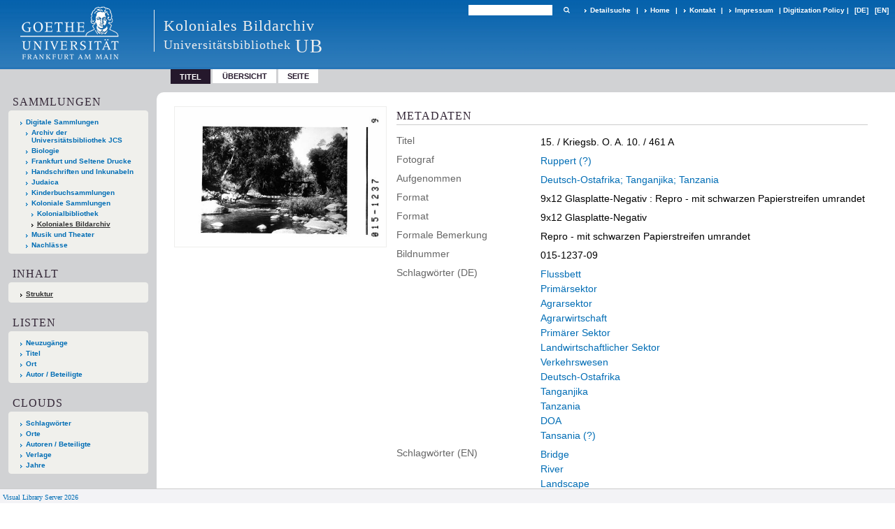

--- FILE ---
content_type: text/html;charset=utf-8
request_url: https://sammlungen.ub.uni-frankfurt.de/kolonialesbildarchiv/content/titleinfo/11489085
body_size: 6620
content:
<!DOCTYPE html>
<html lang="de"><head><title>Koloniales Bildarchiv / 15. / Kriegsb. O. A. 10. / 461 A</title><meta name="twitter:image" content="http://sammlungen.ub.uni-frankfurt.de/kolonialesbildarchiv/download/webcache/304/11531125"><meta name="twitter:title" content="15. / Kriegsb. O. A. 10. / 461 A. Deutsch-Ostafrika; Tanganjika; Tanzania"><meta property="og:site" content="Koloniales Bildarchiv"><meta property="og:url" content="http://sammlungen.ub.uni-frankfurt.de/kolonialesbildarchiv/11489085"><meta property="og:type" content="book"><meta property="og:title" content="15. / Kriegsb. O. A. 10. / 461 A"><meta property="book:release_date" content=""><meta property="og:image" content="http://sammlungen.ub.uni-frankfurt.de/kolonialesbildarchiv/download/webcache/304/11531125"><meta property="og:image:width" content="304"><meta property="og:image:height" content="203"><meta http-equiv="Content-Type" content="xml; charset=UTF-8"><meta name="viewport" content="width = device-width, initial-scale = 1"><meta name="description" content="Koloniales Bildarchiv. 15. / Kriegsb. O. A. 10. / 461 A. Deutsch-Ostafrika; Tanganjika; Tanzania"><meta lang="de" content=""><link rel="shortcut icon" href="/kolonialesbildarchiv/domainimage/favicon.ico" type="image/x-icon"><link rel="alternate" type="application/rss+xml" title="Koloniales Bildarchiv" href="/kolonialesbildarchiv/rss"><link type="text/css" href="/css/ubffm-server-balancer_front2.kolonialesbildarchiv_content.css?-3328162040447940482" rel="stylesheet"><script src="/thirdparty/jquery-3.6.0.min.js">&#160;</script><script defer src="/static/scripts/main.js">&#160;</script><script defer src="/static/scripts/common.js">&#160;</script><script defer src="/static/scripts/fulltext.js">&#160;</script><script defer src="/static/scripts/titleinfo.js">&#160;</script></head><body style="height:100%" class="bd-guest   bd-tableLayout  bd-r-ubffm bd-m- bd-kolonialesbildarchiv  bd-retro bd-content bd-portal bd-metadata bd-portal-titleinfo bd-metadata-titleinfo bd-content-titleinfo bd-content-titleinfo-11489085 bd-list-rows bd-still_image"><span style="display:none" id="meta"><var id="tree">&#160;<var id="timeout" value="3600" class=" sessionsys"> </var><var id="name" value="kolonialesbildarchiv" class=" domain"> </var><var id="relativeRootDomain" value="ubffm" class=" domain"> </var><var id="pathinfo" value="/kolonialesbildarchiv/content/titleinfo/11489085" class=" request"> </var><var id="fulldata" value="false" class=" domain"> </var><var id="search-linkDetailedsearchScope" value="domain" class=" templating"> </var><var id="class" value="content" class=" request"> </var><var id="classtype" value="portal" class=" request"> </var><var id="tab" value="titleinfo" class=" request"> </var><var id="id" value="11489085" class=" request"> </var><var id="leftColToggled" value="false" class=" session"> </var><var id="facetFilterToggled" value="false" class=" session"> </var><var id="topheight" value="133" class=" session"> </var><var id="bottomheight" value="199" class=" session"> </var><var id="bodywidth" value="1000" class=" session"> </var><var id="centercolwidth" value="1006" class=" session"> </var><var id="middlerowheight" value="695" class=" session"> </var><var id="numberOfThumbs" value="20" class=" session"> </var><var id="clientwidth" value="1000" class=" session"> </var><var id="fullScreen" value="false" class=" session"> </var><var id="staticWidth" value="false" class=" session"> </var><var id="rightcolwidth" value="0" class=" session"> </var><var id="leftcolwidth" value="224" class=" session"> </var><var id="zoomwidth" value="0" class=" session"> </var><var id="mode" value="w" class=" session"> </var><var id="initialized" value="true" class=" session"> </var><var id="sizes" value="128,1200,2000,0,1000,304,1504,504,800" class=" webcache"> </var><var id="availableZoomLevels" value="504,800,1000,1504,2000" class=" webcache"> </var><var id="js-toggleMobileNavi" value="None" class=" templating"> </var><var id="fullscreen-fullzoomOnly" value="false" class=" templating"> </var><var id="css-mobileMin" value="992px" class=" templating"> </var><var id="tei-on" value="false" class=" templating"> </var><var id="search-alertIfEmpty" value="true" class=" templating"> </var><var id="search-quicksearchScope" value="domain" class=" templating"> </var><var id="search-toggleListMinStructs" value="3" class=" templating"> </var><var id="search-highlightingColor" value="00808066" class=" templating"> </var><var id="layout-wrapperMargins" value="body" class=" templating"> </var><var id="layout-useMiddleContentDIV" value="false" class=" templating"> </var><var id="layout-navPortAboveMiddleContentDIV" value="false" class=" templating"> </var><var id="navPort-align" value="top" class=" templating"> </var><var id="navPort-searchTheBookInit" value="closed" class=" templating"> </var><var id="navPath-pageviewStructureResize" value="js" class=" templating"> </var><var id="layout-useLayout" value="tableLayout" class=" templating"> </var><var id="listNavigation-keepToggleState" value="false" class=" templating"> </var><var id="fullscreen-mode" value="None" class=" templating"> </var><var id="groups" value="guest" class=" user"> </var></var><var id="client" value="browser">&#160;</var><var id="guest" value="true">&#160;</var><var class="layout" id="colleft" value="titleinfo,">&#160;</var><var class="layout" id="colright" value="">&#160;</var></span><table cellpadding="0" cellspacing="0" id="cont"><tr id="rowTop"><td class="tdTop" id="tdTop"><a class="screenreaders" href="#leftParts">zum Hauptmen&#252;</a><a class="screenreaders" href="#centerParts">zum Inhalt</a><header role="banner" class=""><div id="defaultTop" class="wiki wiki-top defaultTop wiki-defaultTop defaultTop "><table cellpadding="0" cellspacing="0" class="topContent" id="topContent">

<tr>
    

  <td width="5%"><a href="http://www.uni-frankfurt.de/"><img id="logo" alt="" src="/ubffm/domainresource/static/graphics/goethe.png"></a></td>
  <td id="topmenu">
      <div style="position:absolute;text-align:left;left:220px;top:14px;padding:10px 0 0 13px;border-left:1px solid #eee;height:60px">
          <h1 style="" id="projectname">Koloniales Bildarchiv</h1>
          <div class="item" style="color:#eee;margin-bottom:0"><span style="display:inline-block;font-size:18px;vertical-align:top;margin-top:4px;">Universit&#228;tsbibliothek</span><span style="display:inline-block;font-size:27px;margin-left:6px">UB</span></div>
      </div>
      <form method="get" onsubmit="return alertIfEmpty()" name="searchBox" class="searchform" id="quickSearchform" action="/kolonialesbildarchiv/search/quick"><label class="screenreaders" for="quicksearch">Schnellsuche: </label><input type="text" id="quicksearch" name="query" class="quicksearch" onfocus="this.value=''" style="" value="" preset="" msg="Bitte mindestens einen Suchbegriff eingeben."><button type="submit" id="quicksearchSubmit" class=" button large edge slim flat noborder searchglass"><span class="hidden">OK</span></button></form>
      <div style="display:inline-block;vertical-align:middle"><a class="textlink   " id="searchexpert" href="/kolonialesbildarchiv/search"><span>Detailsuche</span></a>
      <span> | </span>
      <a id="linkHome" class="textlink " href="/" title="Home">Home</a>
      <span> | </span>
      <a id="linkContact" class=" textlink" href="/kolonialesbildarchiv/doc/contact">Kontakt</a>
      <span> | </span>
      <a class="textlink" href="http://www.uni-frankfurt.de/impressum/">Impressum</a>
      <span> | </span>
      
      <a href="/wiki/digipolicy">Digitization Policy</a>
      <span> | </span>
      <span class="chooseLanguage langEls"><a class="uppercase sel"><abbr>[de]</abbr></a><a href="/action/changeLanguage?lang=en" class="uppercase "><abbr title="Sprache &#228;ndern: Englisch">[en]</abbr></a></span></div>
  </td>
</tr>
</table>


</div><nav class="navPort   "><ul id="navPort" class="nav-inline navPort-metadata navPort-content-titleinfo"><li class="viewCtrl_sel  tab-titleinfo firstCtrl tab-metadata-titleinfo" id="tab-content-titleinfo"><span>Titel</span></li><li class="viewCtrl  tab-thumbview evenCtrl tab-content tab-metadata-thumbview" id="tab-content-thumbview"><a href="/kolonialesbildarchiv/content/thumbview/11531125">&#220;bersicht</a></li><li class="viewCtrl  tab-pageview tab-content tab-metadata-pageview" id="tab-content-pageview"><a href="/kolonialesbildarchiv/content/pageview/11531125">Seite</a></li><span style="font-size:0px">&#160;</span></ul></nav></header></td></tr><tr class="rowMiddle" id="rowMiddle"><td><table height="100%" cellpadding="0" cellspacing="0" id="middleContent"><tr><td id="colleft" class="colleft" style="height:100%"><a class="screenreaders" name="leftParts">&#160;</a><div id="leftContent"><nav role="navigation"><section><div class="menusection domainBox"><h4 class="menuheader" id="menuheaderDomainbox"><div>Sammlungen</div></h4><div class="menubox menubox menuboxDomainbox menuboxDomainbox-tree "><ul class="vl-nav nav"><li><a href="/" id="ubffm" class="">Digitale Sammlungen</a></li><li class=""><ul><li><a class="ubffm-child ubarchiv " href="/ubarchiv/nav/index/all">Archiv der Universit&#228;tsbibliothek JCS</a></li></ul></li><li class=""><ul><li><a class="ubffm-child ubffmbio " href="/biologie/nav/index/all">Biologie</a></li></ul></li><li class=""><ul><li><a class="ubffm-child frankfurt " href="/frankfurt/nav/index/all">Frankfurt und Seltene Drucke</a></li></ul></li><li class=""><ul><li><a class="ubffm-child ubffmms " href="/msinc/nav/index/all">Handschriften und Inkunabeln</a></li></ul></li><li class=""><ul><li><a class="ubffm-child ubffmssgjt " href="/judaica/nav/index/all">Judaica</a></li></ul></li><li class=""><ul><li><a class="ubffm-child kinderbuch " href="/kinderbuch/nav/index/all">Kinderbuchsammlungen</a></li></ul></li><li class=""><ul><li><a class="ubffm-child afrika " href="/kolonial/nav/index/all">Koloniale Sammlungen</a></li><li class=""><ul><li><a class="afrika-child kolonialbibliothek " href="/kolonialbibliothek/nav/index/all">Kolonialbibliothek</a></li></ul></li><li class="sel"><ul><li><a class="afrika-child kolonialesbildarchiv sel " href="/kolonialesbildarchiv/nav/index/all">Koloniales Bildarchiv</a></li></ul></li></ul></li><li class=""><ul><li><a class="ubffm-child musiktheater " href="/musiktheater/nav/index/all">Musik und Theater</a></li></ul></li><li class=""><ul><li><a class="ubffm-child ubffma " href="/nachlass/nav/index/all">Nachl&#228;sse</a></li></ul></li></ul></div></div></section><section><div id="firstClassificationLevel" class="menusection"><h4 class="menuheader menuheader-sel" id=""><div>Inhalt</div></h4><div class="menubox menubox"><ul class="vl-nav nav"><li><a class="submenu sel first " href="/kolonialesbildarchiv/nav/classification/11348550">Struktur</a></li></ul></div></div></section><section><div class="menusection menusection-selectIndex"><h4 class="menuheader" id="menuboxSelectIndexHeader"><div>Listen</div></h4><div class="menubox menubox" id="menuboxSelectIndexBox"><ul class="vl-nav nav"><li><a class="" href="/kolonialesbildarchiv/nav/history">Neuzug&#228;nge</a></li><li><a class="index-title " href="/kolonialesbildarchiv/nav/index/title">Titel</a></li><li><a class="index-place " href="/kolonialesbildarchiv/nav/index/place">Ort</a></li><li><a class="index-name last" href="/kolonialesbildarchiv/nav/index/name">Autor / Beteiligte</a></li></ul></div></div></section><section><div class="menusection menusection-clouds"><h4 class="menuheader" id="menuboxCloudsHeader"><div>Clouds</div></h4><div class="menubox menubox" id="menuboxCloudsBox"><ul class="vl-nav nav"><li><a class="cloud-keyword  first" href="/kolonialesbildarchiv/nav/cloud/keyword">Schlagw&#246;rter</a></li><li><a class="cloud-place " href="/kolonialesbildarchiv/nav/cloud/place">Orte</a></li><li><a class="cloud-name " href="/kolonialesbildarchiv/nav/cloud/name">Autoren / Beteiligte</a></li><li><a class="cloud-publisher " href="/kolonialesbildarchiv/nav/cloud/publisher">Verlage</a></li><li><a class="cloud-date  last" href="/kolonialesbildarchiv/nav/cloud/date">Jahre</a></li></ul></div></div></section></nav></div></td><td id="colmain" class="colmain" valign="top" style="height:100%"><main role="main"><img alt="" style="position:absolute;left:-9999px" id="cInfo" width="0" height="0"><div id="div-titleinfo" class="datacol  type_still_image"><table id="titleinfo" cellpadding="0" cellspacing="0" width="100%"><tr><td id="td-titleInfoImage"><div id="titleInfoImage" class=""><div class="wr"><a class="imgLink" href="/kolonialesbildarchiv/content/pageview/11531125"><img alt="Zur Seitenansicht" border="0" src="/kolonialesbildarchiv/image/largethumb/11531125" width="304" height="202"></a></div></div></td><td id="td-titleInfoMetadata"><table id="titleInfoMetadata" class="titleInfo" cellspacing="0" cellpadding="0"><tr><td colspan="2" class="tdMainheader" id="mainheaderTitleData"><h1 class="mainheader " id=""><div class="headertext"><div>Metadaten</div></div></h1></td></tr><tr><td><ul class="nav"><tr id="mods_titleInfoTitleNotType"><td class="name title ">Titel</td><td class="value title "><div class="valueDiv"><span class="mods-title">15. / Kriegsb. O. A. 10. / 461 A</span></div></td></tr><tr id="mods_name-roleTerm_Photographer"><td class="name mods_name">Fotograf</td><td class="value mods_name"><span class="mods-name"><a id="bib.personalName" class="personalName" href="/kolonialesbildarchiv/search?operation=searchRetrieve&amp;query=bib.personalName%3D%22Ruppert%20(%3F)%22%20and%20vl.domain%3Ddomain%20sortBy%20dc.title%2Fasc" title="Suche nach: Autor / Beteiligte = Ruppert (?)">Ruppert (?)</a></span> </td></tr><tr id="mods_originInfoNotEditionElectronicEdition"><td class="name ">Aufgenommen</td><td class="value "><a id="bib.originPlace" class="" href="/kolonialesbildarchiv/search?operation=searchRetrieve&amp;query=(bib.originPlace%3D%22Deutsch-Ostafrika%3B%20Tanganjika%3B%20Tanzania%22)%20and%20vl.domain%3Ddomain%20sortBy%20dc.title%2Fasc" title="Suche nach: Ort = Deutsch-Ostafrika; Tanganjika; Tanzania">Deutsch-Ostafrika; Tanganjika; Tanzania</a></td></tr><tr id="mods_physicalDescriptionExtent"><td class="name ">Format</td><td class="value "><span class="mods-extent">9x12 Glasplatte-Negativ</span>  : Repro - mit schwarzen Papierstreifen umrandet </td></tr><tr id="mods_physicalDescriptionExtent"><td class="name ">Format</td><td class="value ">9x12 Glasplatte-Negativ</td></tr><tr id="mods_physicalDescriptionNote"><td class="name modsNote">Formale Bemerkung</td><td class="value modsNote">Repro - mit schwarzen Papierstreifen umrandet</td></tr><tr id="mods_locationShelfLocator"><td class="name ">Bildnummer</td><td class="value ">015-1237-09</td></tr><tr id="mods_subjectLang"><td class="name ">Schlagw&#246;rter (DE)</td><td class="value "><div class="valueDiv-3 subject mods-topic"><a id="dc.subject" class="" href="/kolonialesbildarchiv/search?operation=searchRetrieve&amp;query=dc.subject%3D%22Flussbett%22%20and%20vl.domain%3Ddomain%20sortBy%20dc.title%2Fasc" title="Suche nach: Schlagwort = Flussbett">Flussbett</a> </div><div class="valueDiv-3 subject mods-topic"><a id="dc.subject" class="" href="/kolonialesbildarchiv/search?operation=searchRetrieve&amp;query=dc.subject%3D%22Prim%C3%A4rsektor%22%20and%20vl.domain%3Ddomain%20sortBy%20dc.title%2Fasc" title="Suche nach: Schlagwort = Prim&#228;rsektor">Prim&#228;rsektor</a> </div><div class="valueDiv-3 subject mods-topic"><a id="dc.subject" class="" href="/kolonialesbildarchiv/search?operation=searchRetrieve&amp;query=dc.subject%3D%22Agrarsektor%22%20and%20vl.domain%3Ddomain%20sortBy%20dc.title%2Fasc" title="Suche nach: Schlagwort = Agrarsektor">Agrarsektor</a> </div><div class="valueDiv-3 subject mods-topic"><a id="dc.subject" class="" href="/kolonialesbildarchiv/search?operation=searchRetrieve&amp;query=dc.subject%3D%22Agrarwirtschaft%22%20and%20vl.domain%3Ddomain%20sortBy%20dc.title%2Fasc" title="Suche nach: Schlagwort = Agrarwirtschaft">Agrarwirtschaft</a> </div><div class="valueDiv-3 subject mods-topic"><a id="dc.subject" class="" href="/kolonialesbildarchiv/search?operation=searchRetrieve&amp;query=dc.subject%3D%22Prim%C3%A4rer%20Sektor%22%20and%20vl.domain%3Ddomain%20sortBy%20dc.title%2Fasc" title="Suche nach: Schlagwort = Prim&#228;rer Sektor">Prim&#228;rer Sektor</a> </div><div class="valueDiv-3 subject mods-topic"><a id="dc.subject" class="" href="/kolonialesbildarchiv/search?operation=searchRetrieve&amp;query=dc.subject%3D%22Landwirtschaftlicher%20Sektor%22%20and%20vl.domain%3Ddomain%20sortBy%20dc.title%2Fasc" title="Suche nach: Schlagwort = Landwirtschaftlicher Sektor">Landwirtschaftlicher Sektor</a> </div><div class="valueDiv-3 subject mods-topic"><a id="dc.subject" class="" href="/kolonialesbildarchiv/search?operation=searchRetrieve&amp;query=dc.subject%3D%22Verkehrswesen%22%20and%20vl.domain%3Ddomain%20sortBy%20dc.title%2Fasc" title="Suche nach: Schlagwort = Verkehrswesen">Verkehrswesen</a> </div><div class="valueDiv-3 subject mods-geographic"><a id="dc.subject" class="" href="/kolonialesbildarchiv/search?operation=searchRetrieve&amp;query=dc.subject%3D%22Deutsch-Ostafrika%22%20and%20vl.domain%3Ddomain%20sortBy%20dc.title%2Fasc" title="Suche nach: Schlagwort = Deutsch-Ostafrika">Deutsch-Ostafrika</a> </div><div class="valueDiv-3 subject mods-geographic"><a id="dc.subject" class="" href="/kolonialesbildarchiv/search?operation=searchRetrieve&amp;query=dc.subject%3D%22Tanganjika%22%20and%20vl.domain%3Ddomain%20sortBy%20dc.title%2Fasc" title="Suche nach: Schlagwort = Tanganjika">Tanganjika</a> </div><div class="valueDiv-3 subject mods-geographic"><a id="dc.subject" class="" href="/kolonialesbildarchiv/search?operation=searchRetrieve&amp;query=dc.subject%3D%22Tanzania%22%20and%20vl.domain%3Ddomain%20sortBy%20dc.title%2Fasc" title="Suche nach: Schlagwort = Tanzania">Tanzania</a> </div><div class="valueDiv-3 subject mods-geographic"><a id="dc.subject" class="" href="/kolonialesbildarchiv/search?operation=searchRetrieve&amp;query=dc.subject%3D%22DOA%22%20and%20vl.domain%3Ddomain%20sortBy%20dc.title%2Fasc" title="Suche nach: Schlagwort = DOA">DOA</a> </div><div class="valueDiv-3 subject mods-geographic"><a id="dc.subject" class="" href="/kolonialesbildarchiv/search?operation=searchRetrieve&amp;query=dc.subject%3D%22Tansania%20(%3F)%22%20and%20vl.domain%3Ddomain%20sortBy%20dc.title%2Fasc" title="Suche nach: Schlagwort = Tansania (?)">Tansania (?)</a> </div></td></tr><tr id="mods_subjectLang"><td class="name ">Schlagw&#246;rter (EN)</td><td class="value "><div class="valueDiv-3 subject mods-topic"><a id="dc.subject" class="" href="/kolonialesbildarchiv/search?operation=searchRetrieve&amp;query=dc.subject%3D%22Bridge%22%20and%20vl.domain%3Ddomain%20sortBy%20dc.title%2Fasc" title="Suche nach: Schlagwort = Bridge">Bridge</a> </div><div class="valueDiv-3 subject mods-topic"><a id="dc.subject" class="" href="/kolonialesbildarchiv/search?operation=searchRetrieve&amp;query=dc.subject%3D%22River%22%20and%20vl.domain%3Ddomain%20sortBy%20dc.title%2Fasc" title="Suche nach: Schlagwort = River">River</a> </div><div class="valueDiv-3 subject mods-topic"><a id="dc.subject" class="" href="/kolonialesbildarchiv/search?operation=searchRetrieve&amp;query=dc.subject%3D%22Landscape%22%20and%20vl.domain%3Ddomain%20sortBy%20dc.title%2Fasc" title="Suche nach: Schlagwort = Landscape">Landscape</a> </div><div class="valueDiv-3 subject mods-topic"><a id="dc.subject" class="" href="/kolonialesbildarchiv/search?operation=searchRetrieve&amp;query=dc.subject%3D%22Land%20transport%22%20and%20vl.domain%3Ddomain%20sortBy%20dc.title%2Fasc" title="Suche nach: Schlagwort = Land transport">Land transport</a> </div><div class="valueDiv-3 subject mods-topic"><a id="dc.subject" class="" href="/kolonialesbildarchiv/search?operation=searchRetrieve&amp;query=dc.subject%3D%22Agriculture%22%20and%20vl.domain%3Ddomain%20sortBy%20dc.title%2Fasc" title="Suche nach: Schlagwort = Agriculture">Agriculture</a> </div><div class="valueDiv-3 subject mods-topic"><a id="dc.subject" class="" href="/kolonialesbildarchiv/search?operation=searchRetrieve&amp;query=dc.subject%3D%22Traffic%22%20and%20vl.domain%3Ddomain%20sortBy%20dc.title%2Fasc" title="Suche nach: Schlagwort = Traffic">Traffic</a> </div><div class="valueDiv-3 subject mods-geographic"><a id="dc.subject" class="" href="/kolonialesbildarchiv/search?operation=searchRetrieve&amp;query=dc.subject%3D%22German%20East%20Africa%22%20and%20vl.domain%3Ddomain%20sortBy%20dc.title%2Fasc" title="Suche nach: Schlagwort = German East Africa">German East Africa</a> </div><div class="valueDiv-3 subject mods-geographic"><a id="dc.subject" class="" href="/kolonialesbildarchiv/search?operation=searchRetrieve&amp;query=dc.subject%3D%22Tanzania%22%20and%20vl.domain%3Ddomain%20sortBy%20dc.title%2Fasc" title="Suche nach: Schlagwort = Tanzania">Tanzania</a> </div></td></tr><tr id="mods_IdentifierUrn"><td class="name ">URN</td><td class="value "><span>urn:nbn:de:hebis:30:2-538988&#160;</span><a class="vlIcon" href="/kolonialesbildarchiv/wiki/identifier/urnresolving?urn=urn:nbn:de:hebis:30:2-538988"><span class="ln-ico ln-info"></span></a></td></tr></ul></td></tr></table><table class="titleInfo " id="titleInfoLinkActions" cellspacing="0"><tr><td colspan="2" class="tdSubheader"><div class="subheader" role="heading">Links</div></td></tr><tr><td colspan="2"><tr><td class="name titleinfoLinkAction">IIIF</td><td id="titleinfoLinksI3F" class="value titleinfoLinkAction"><span class="I3FManifestLink"><span class="ln-ico ln-iiif"></span><span class="hide-underlined">&#160;</span><a target="iiif-manifest" href="/i3f/v20/11489085/manifest">IIIF-Manifest</a></span></td></tr></td></tr></table><table class="titleInfo " id="titleInfoClassification" cellspacing="0"><tr><td colspan="2" class="tdSubheader"><div class="subheader" role="heading">Klassifikation</div></td></tr><tr><td colspan="2"><div class="titleInfoClassification"><tr class="ancestorStructureAxis kolonialesbildarchiv"><td class="classificationLinks"><nav role="navigation"><a class="item pos1 kolonialesbildarchiv" href="/kolonialesbildarchiv/nav/classification/11348550">Struktur</a> <span class="pos2"> &#8594; </span><a class="item pos2 kolonialesbildarchiv" href="/kolonialesbildarchiv/nav/classification/11348873">3317</a> <span class="pos3"> &#8594; </span><a class="item pos3 kolonialesbildarchiv" href="/kolonialesbildarchiv/nav/classification/11348874">2014</a> <span class="pos4"> &#8594; </span><a class="item pos4 kolonialesbildarchiv" href="/kolonialesbildarchiv/nav/classification/11349142">0955</a> </nav></td></tr></div></td></tr></table><table class="titleInfo titleInfoAbstract" id="mods_abstract-de" cellspacing="0"><tr><td colspan="2" class="tdSubheader"><div class="subheader" role="heading">Zusammenfassung</div></td></tr><tr><td colspan="2"><article class="mods-abstract">D.O.A. 15. / 10 / Rinder bei der Tr&#228;nke.<br></article></td></tr></table><table class="titleInfo titleInfoAbstract" id="mods_AbstractTypeScope" cellspacing="0"><tr><td colspan="2" class="tdSubheader"><div class="subheader" role="heading">Schlagw&#246;rter</div></td></tr><tr><td colspan="2"><article class="mods-abstract">Fluss - Rind - Tr&#228;nke<br></article></td></tr></table></td></tr></table></div><var id="publicationID" value="11489085" class="zoomfullScreen"> </var><var id="mdlistCols" value="false"> </var><var id="isFullzoom" value="false" class="zoomfullScreen"> </var><var id="employsPageview" value="true" class="pagetabs"> </var><var id="webcacheSizes" value="128,304,504,800,1000,1200,1504,2000"> </var><var id="navLastSearchUrl" value=""> </var></main></td></tr></table></td></tr><tr id="rowBottom"><td class="footer" id="footer"><footer role="contentinfo" class=""><div id="custom-footer" class="wiki wiki-bottom custom-footer wiki-custom-footer customFooter "><style>
#impressum {
    background-color: #483B56;
    color: white;
    font-weight: bold;
    font-size: 10px;
    text-align: center;
    padding: 4px;
}
#impressum a {
    color: white;
    text-decoration: none;
}
#impressum a:hover {
    text-decoration: underline;
}
#navUnten {
    margin-bottom: 20px;
    margin-top: 20px;
    margin-left: auto;
    margin-right: auto;
    width: 920px;
}
#navUnten td.fussSpalte {
    width: 180px;
    vertical-align: top;
}
.fussSpalte h3 {
    font-size: 11px;
    font-weight: bold;
    margin: 0px 0px 10px;
    font-family: sans-serif;
}
.fussSpalte ul {
    list-style: none outside none;
    margin: 0px;
    padding: 0px;
}
.fussSpalte a {
    background: url(https://www.ub.uni-frankfurt.de/images2012/arrow_blau.gif) no-repeat scroll 0 6px transparent;
    text-decoration: none;
    color: #005eaa;
    font-size: 11px;
    display: block;
    margin-left: 0px;
    padding: 2px 0px 2px 6px;
}
</style>


<table width="100%" border="0" style="margin:0px;">
<tr>
   <td id="fuss" colspan="3" style="padding-bottom:0px; padding-top:0px">
       <div id="impressum">
       &#169; 2026 Universit&#228;tsbibliothek Frankfurt am Main
        <span class="fusszitat"> |</span> <a href="http://www.ub.uni-frankfurt.de/ueber/hinweise.html"> Rechtliche Hinweise</a> | <a href="http://www.ub.uni-frankfurt.de/benutzung/datenschutz.html">Datenschutz</a> |
        <a href="http://www2.uni-frankfurt.de/impressum">Impressum</a> </div>

<table id="navUnten" border="0">
<tbody><tr>
<td class="fussSpalte">
<h3>Aktuelles</h3>
<ul>
<li><a href="http://www.ub.uni-frankfurt.de/aktuell.html">Neue Seiten</a></li>
<li><a href="http://www.ub.uni-frankfurt.de/ne/fachlist.html">Neuerwerbungslisten </a></li>
<li><a href="http://info.ub.uni-frankfurt.de/neu_liste.html?fach=aakttest">Neue Datenbanken</a></li>

<li><a href="http://www.ub.uni-frankfurt.de/benutzung/literatursuche.html">F&#252;hrungen und Schulungen</a></li>
</ul></td>

<td class="fussSpalte">
<h3>Von zu Hause</h3>
<ul>
<li><a href="http://www.ub.uni-frankfurt.de/login_tipps.html">Online-Angebote au&#223;erhalb des Campus nutzen</a></li>
<li><a href="http://www.ub.uni-frankfurt.de/benutzung/bestellen.html">B&#252;cher online bestellen</a></li>
<li><a href="https://hds.hebis.de/Shibboleth.sso/UBFFM?target=https://hds.hebis.de/ubffm/MyResearch/Home">Verl&#228;ngern, Konto abfragen</a></li>
<li><a href="http://www.ub.uni-frankfurt.de/benutzung/portal_hilfe.html">Hilfe zu Ihrem Konto</a></li>

</ul></td>

<td class="fussSpalte">
<h3>Ver&#246;ffentlichungen</h3>
<ul>
<li><a href="http://publikationen.ub.uni-frankfurt.de/">Hochschulpublikationen</a></li>
<li><a href="http://sammlungen.ub.uni-frankfurt.de/">Digitale Sammlungen</a></li>
<li><a href="http://www.ub.uni-frankfurt.de/publikationen/buecherstub.html">Frankfurter Bibliotheksschriften, Ausstellungskataloge</a></li>
</ul></td>

<td class="fussSpalte">
<h3>Bibliographien</h3>
<ul>
<li><a href="http://www.ub.uni-frankfurt.de/bdsl/bdsl-start.html">Bibliographie der deutschen Sprach- und Literatur- wissenschaft (BDSL)</a></li>
<li><a href="http://www.blldb-online.de/">Bibliographie Linguistischer Literatur (BLL)</a></li>
<li><a href="http://cbsopac.rz.uni-frankfurt.de/LNG=DU/CHARSET=UTF-8/DB=2.4/">Hessische Bibliographie</a></li>
</ul></td>

<td class="fussSpalte">
<h3>&#220;ber die Universit&#228;tsbibliothek</h3>
<ul>
<li><a href="http://www.ub.uni-frankfurt.de/ueber">&#220;ber die Universit&#228;tsbibliothek</a></li>
<li><a href="http://www.ub.uni-frankfurt.de/ueber/uebersicht2017.pdf">Bibliothekssystem in Zahlen</a></li>

<li><a href="http://www.ub.uni-frankfurt.de/ueber/senckenberg_biographie.html">Unser Namensgeber</a></li>
<li><a href="http://www.ub.uni-frankfurt.de/ueber/freunde.html">Freunde  der Universit&#228;tsbibliothek</a></li>
<li><a href="http://www.ub.uni-frankfurt.de/presse/">Pressemitteilungen</a></li>
</ul></td>
</tr>
</tbody></table>
   </td>
</tr>
</table>

<div class="fussSpalte">
<a href="https://www.semantics.de/visual_library">Visual Library Server 2018</a>
</div>

</div><div class="footerContent" id="footerContent"><span class="f-links-vls"><a id="footerLinkVLS" target="_blank" href="http://www.semantics.de/produkte/visual_library/">Visual Library Server 2026</a></span></div></footer></td></tr></table></body></html>